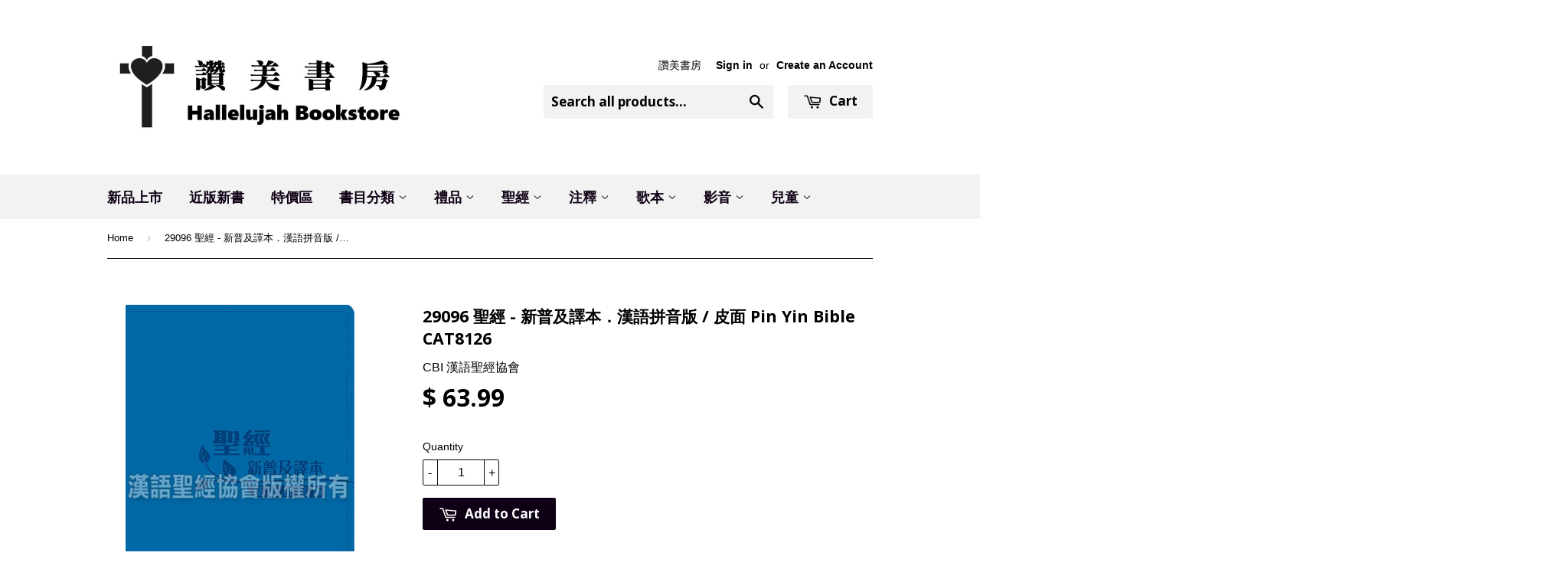

--- FILE ---
content_type: text/html; charset=utf-8
request_url: https://ccbookstore.com/products/29096-pin-yin-bible-cat8126
body_size: 18978
content:
<!doctype html>
<!--[if lt IE 7]><html class="no-js lt-ie9 lt-ie8 lt-ie7" lang="en"> <![endif]-->
<!--[if IE 7]><html class="no-js lt-ie9 lt-ie8" lang="en"> <![endif]-->
<!--[if IE 8]><html class="no-js lt-ie9" lang="en"> <![endif]-->
<!--[if IE 9 ]><html class="ie9 no-js"> <![endif]-->
<!--[if (gt IE 9)|!(IE)]><!--> <html class="no-touch no-js"> <!--<![endif]-->
<head>

  <!-- Basic page needs ================================================== -->
  <meta charset="utf-8">
  <meta http-equiv="X-UA-Compatible" content="IE=edge,chrome=1">

  
  <link rel="shortcut icon" href="//ccbookstore.com/cdn/shop/t/6/assets/favicon.png?v=38584816251632367901470004928" type="image/png" />
  

  <!-- Title and description ================================================== -->
  <title>
  29096 聖經 - 新普及譯本．漢語拼音版 / 皮面 Pin Yin Bible CAT8126 &ndash; Hallelujah Bookstore
  </title>

  
  <meta name="description" content="出版社: 漢 語 聖 經 協 會  出版時間:2015 Size: 15.5 x 25.0 x 6.5 cm &quot;易讀易明神的話，識講識拼普通話&quot; 一本聖經同時滿足現代信徒的兩個需求：更易明白神的話、更能掌握普通話。 嶄新特色： 經文明快流暢，生動活潑 詞語劃分細緻，清晰易讀 拼音注寫精準，朗朗上口 隨書附有：《普通話漢語拼音課程》及自學普通話光碟     ISBN:  9789888286126    ">
  

  <!-- Product meta ================================================== -->
  
  <meta property="og:type" content="product">
  <meta property="og:title" content="29096   聖經 - 新普及譯本．漢語拼音版 / 皮面 Pin Yin Bible   CAT8126">
  <meta property="og:url" content="https://ccbookstore.com/products/29096-pin-yin-bible-cat8126">
  
  <meta property="og:image" content="http://ccbookstore.com/cdn/shop/products/1_5a0780a0-1e4c-4f04-a3e4-52f6a66d9e37_grande.jpg?v=1453261180">
  <meta property="og:image:secure_url" content="https://ccbookstore.com/cdn/shop/products/1_5a0780a0-1e4c-4f04-a3e4-52f6a66d9e37_grande.jpg?v=1453261180">
  
  <meta property="og:image" content="http://ccbookstore.com/cdn/shop/products/1-1_b9c08e91-29c3-41a5-96bd-596dbcb691ea_grande.jpg?v=1453261182">
  <meta property="og:image:secure_url" content="https://ccbookstore.com/cdn/shop/products/1-1_b9c08e91-29c3-41a5-96bd-596dbcb691ea_grande.jpg?v=1453261182">
  
  <meta property="og:price:amount" content="63.99">
  <meta property="og:price:currency" content="USD">


  <meta property="og:description" content="出版社: 漢 語 聖 經 協 會  出版時間:2015 Size: 15.5 x 25.0 x 6.5 cm &quot;易讀易明神的話，識講識拼普通話&quot; 一本聖經同時滿足現代信徒的兩個需求：更易明白神的話、更能掌握普通話。 嶄新特色： 經文明快流暢，生動活潑 詞語劃分細緻，清晰易讀 拼音注寫精準，朗朗上口 隨書附有：《普通話漢語拼音課程》及自學普通話光碟     ISBN:  9789888286126    ">

  <meta property="og:site_name" content="Hallelujah Bookstore">

  


<meta name="twitter:card" content="summary">



  <meta name="twitter:card" content="product">
  <meta name="twitter:title" content="29096   聖經 - 新普及譯本．漢語拼音版 / 皮面 Pin Yin Bible   CAT8126">
  <meta name="twitter:description" content="出版社: 漢 語 聖 經 協 會 
出版時間:2015
Size: 15.5 x 25.0 x 6.5 cm
&quot;易讀易明神的話，識講識拼普通話&quot;
一本聖經同時滿足現代信徒的兩個需求：更易明白神的話、更能掌握普通話。 嶄新特色：

經文明快流暢，生動活潑
詞語劃分細緻，清晰易讀
拼音注寫精準，朗朗上口

隨書附有：《普通話漢語拼音課程》及自學普通話光碟
 

 
ISBN:  9789888286126
 
 ">
  <meta name="twitter:image" content="https://ccbookstore.com/cdn/shop/products/1_5a0780a0-1e4c-4f04-a3e4-52f6a66d9e37_medium.jpg?v=1453261180">
  <meta name="twitter:image:width" content="240">
  <meta name="twitter:image:height" content="240">



  <!-- Helpers ================================================== -->
  <link rel="canonical" href="https://ccbookstore.com/products/29096-pin-yin-bible-cat8126">
  <meta name="viewport" content="width=device-width,initial-scale=1">

  
  <!-- Ajaxify Cart Plugin ================================================== -->
  <link href="//ccbookstore.com/cdn/shop/t/6/assets/ajaxify.scss.css?v=116500884270569156121647627966" rel="stylesheet" type="text/css" media="all" />
  

  <!-- CSS ================================================== -->
  <link href="//ccbookstore.com/cdn/shop/t/6/assets/timber.scss.css?v=87944977827447595751757015880" rel="stylesheet" type="text/css" media="all" />
  

  
    
    
    <link href="//fonts.googleapis.com/css?family=Open+Sans:700" rel="stylesheet" type="text/css" media="all" />
  


  



  <!-- Header hook for plugins ================================================== -->
  <script>window.performance && window.performance.mark && window.performance.mark('shopify.content_for_header.start');</script><meta id="shopify-digital-wallet" name="shopify-digital-wallet" content="/9943438/digital_wallets/dialog">
<meta name="shopify-checkout-api-token" content="8a537db82b53ae456117e5f044c2110f">
<link rel="alternate" type="application/json+oembed" href="https://ccbookstore.com/products/29096-pin-yin-bible-cat8126.oembed">
<script async="async" src="/checkouts/internal/preloads.js?locale=en-US"></script>
<link rel="preconnect" href="https://shop.app" crossorigin="anonymous">
<script async="async" src="https://shop.app/checkouts/internal/preloads.js?locale=en-US&shop_id=9943438" crossorigin="anonymous"></script>
<script id="apple-pay-shop-capabilities" type="application/json">{"shopId":9943438,"countryCode":"US","currencyCode":"USD","merchantCapabilities":["supports3DS"],"merchantId":"gid:\/\/shopify\/Shop\/9943438","merchantName":"Hallelujah Bookstore","requiredBillingContactFields":["postalAddress","email","phone"],"requiredShippingContactFields":["postalAddress","email","phone"],"shippingType":"shipping","supportedNetworks":["visa","masterCard","amex","discover","elo","jcb"],"total":{"type":"pending","label":"Hallelujah Bookstore","amount":"1.00"},"shopifyPaymentsEnabled":true,"supportsSubscriptions":true}</script>
<script id="shopify-features" type="application/json">{"accessToken":"8a537db82b53ae456117e5f044c2110f","betas":["rich-media-storefront-analytics"],"domain":"ccbookstore.com","predictiveSearch":true,"shopId":9943438,"locale":"en"}</script>
<script>var Shopify = Shopify || {};
Shopify.shop = "alleluia-bookstore.myshopify.com";
Shopify.locale = "en";
Shopify.currency = {"active":"USD","rate":"1.0"};
Shopify.country = "US";
Shopify.theme = {"name":"Supply","id":45388356,"schema_name":null,"schema_version":null,"theme_store_id":679,"role":"main"};
Shopify.theme.handle = "null";
Shopify.theme.style = {"id":null,"handle":null};
Shopify.cdnHost = "ccbookstore.com/cdn";
Shopify.routes = Shopify.routes || {};
Shopify.routes.root = "/";</script>
<script type="module">!function(o){(o.Shopify=o.Shopify||{}).modules=!0}(window);</script>
<script>!function(o){function n(){var o=[];function n(){o.push(Array.prototype.slice.apply(arguments))}return n.q=o,n}var t=o.Shopify=o.Shopify||{};t.loadFeatures=n(),t.autoloadFeatures=n()}(window);</script>
<script>
  window.ShopifyPay = window.ShopifyPay || {};
  window.ShopifyPay.apiHost = "shop.app\/pay";
  window.ShopifyPay.redirectState = null;
</script>
<script id="shop-js-analytics" type="application/json">{"pageType":"product"}</script>
<script defer="defer" async type="module" src="//ccbookstore.com/cdn/shopifycloud/shop-js/modules/v2/client.init-shop-cart-sync_BT-GjEfc.en.esm.js"></script>
<script defer="defer" async type="module" src="//ccbookstore.com/cdn/shopifycloud/shop-js/modules/v2/chunk.common_D58fp_Oc.esm.js"></script>
<script defer="defer" async type="module" src="//ccbookstore.com/cdn/shopifycloud/shop-js/modules/v2/chunk.modal_xMitdFEc.esm.js"></script>
<script type="module">
  await import("//ccbookstore.com/cdn/shopifycloud/shop-js/modules/v2/client.init-shop-cart-sync_BT-GjEfc.en.esm.js");
await import("//ccbookstore.com/cdn/shopifycloud/shop-js/modules/v2/chunk.common_D58fp_Oc.esm.js");
await import("//ccbookstore.com/cdn/shopifycloud/shop-js/modules/v2/chunk.modal_xMitdFEc.esm.js");

  window.Shopify.SignInWithShop?.initShopCartSync?.({"fedCMEnabled":true,"windoidEnabled":true});

</script>
<script>
  window.Shopify = window.Shopify || {};
  if (!window.Shopify.featureAssets) window.Shopify.featureAssets = {};
  window.Shopify.featureAssets['shop-js'] = {"shop-cart-sync":["modules/v2/client.shop-cart-sync_DZOKe7Ll.en.esm.js","modules/v2/chunk.common_D58fp_Oc.esm.js","modules/v2/chunk.modal_xMitdFEc.esm.js"],"init-fed-cm":["modules/v2/client.init-fed-cm_B6oLuCjv.en.esm.js","modules/v2/chunk.common_D58fp_Oc.esm.js","modules/v2/chunk.modal_xMitdFEc.esm.js"],"shop-cash-offers":["modules/v2/client.shop-cash-offers_D2sdYoxE.en.esm.js","modules/v2/chunk.common_D58fp_Oc.esm.js","modules/v2/chunk.modal_xMitdFEc.esm.js"],"shop-login-button":["modules/v2/client.shop-login-button_QeVjl5Y3.en.esm.js","modules/v2/chunk.common_D58fp_Oc.esm.js","modules/v2/chunk.modal_xMitdFEc.esm.js"],"pay-button":["modules/v2/client.pay-button_DXTOsIq6.en.esm.js","modules/v2/chunk.common_D58fp_Oc.esm.js","modules/v2/chunk.modal_xMitdFEc.esm.js"],"shop-button":["modules/v2/client.shop-button_DQZHx9pm.en.esm.js","modules/v2/chunk.common_D58fp_Oc.esm.js","modules/v2/chunk.modal_xMitdFEc.esm.js"],"avatar":["modules/v2/client.avatar_BTnouDA3.en.esm.js"],"init-windoid":["modules/v2/client.init-windoid_CR1B-cfM.en.esm.js","modules/v2/chunk.common_D58fp_Oc.esm.js","modules/v2/chunk.modal_xMitdFEc.esm.js"],"init-shop-for-new-customer-accounts":["modules/v2/client.init-shop-for-new-customer-accounts_C_vY_xzh.en.esm.js","modules/v2/client.shop-login-button_QeVjl5Y3.en.esm.js","modules/v2/chunk.common_D58fp_Oc.esm.js","modules/v2/chunk.modal_xMitdFEc.esm.js"],"init-shop-email-lookup-coordinator":["modules/v2/client.init-shop-email-lookup-coordinator_BI7n9ZSv.en.esm.js","modules/v2/chunk.common_D58fp_Oc.esm.js","modules/v2/chunk.modal_xMitdFEc.esm.js"],"init-shop-cart-sync":["modules/v2/client.init-shop-cart-sync_BT-GjEfc.en.esm.js","modules/v2/chunk.common_D58fp_Oc.esm.js","modules/v2/chunk.modal_xMitdFEc.esm.js"],"shop-toast-manager":["modules/v2/client.shop-toast-manager_DiYdP3xc.en.esm.js","modules/v2/chunk.common_D58fp_Oc.esm.js","modules/v2/chunk.modal_xMitdFEc.esm.js"],"init-customer-accounts":["modules/v2/client.init-customer-accounts_D9ZNqS-Q.en.esm.js","modules/v2/client.shop-login-button_QeVjl5Y3.en.esm.js","modules/v2/chunk.common_D58fp_Oc.esm.js","modules/v2/chunk.modal_xMitdFEc.esm.js"],"init-customer-accounts-sign-up":["modules/v2/client.init-customer-accounts-sign-up_iGw4briv.en.esm.js","modules/v2/client.shop-login-button_QeVjl5Y3.en.esm.js","modules/v2/chunk.common_D58fp_Oc.esm.js","modules/v2/chunk.modal_xMitdFEc.esm.js"],"shop-follow-button":["modules/v2/client.shop-follow-button_CqMgW2wH.en.esm.js","modules/v2/chunk.common_D58fp_Oc.esm.js","modules/v2/chunk.modal_xMitdFEc.esm.js"],"checkout-modal":["modules/v2/client.checkout-modal_xHeaAweL.en.esm.js","modules/v2/chunk.common_D58fp_Oc.esm.js","modules/v2/chunk.modal_xMitdFEc.esm.js"],"shop-login":["modules/v2/client.shop-login_D91U-Q7h.en.esm.js","modules/v2/chunk.common_D58fp_Oc.esm.js","modules/v2/chunk.modal_xMitdFEc.esm.js"],"lead-capture":["modules/v2/client.lead-capture_BJmE1dJe.en.esm.js","modules/v2/chunk.common_D58fp_Oc.esm.js","modules/v2/chunk.modal_xMitdFEc.esm.js"],"payment-terms":["modules/v2/client.payment-terms_Ci9AEqFq.en.esm.js","modules/v2/chunk.common_D58fp_Oc.esm.js","modules/v2/chunk.modal_xMitdFEc.esm.js"]};
</script>
<script id="__st">var __st={"a":9943438,"offset":-28800,"reqid":"0479ac64-69a8-4ab1-a327-ae587681c395-1769137906","pageurl":"ccbookstore.com\/products\/29096-pin-yin-bible-cat8126","u":"259d76deed1f","p":"product","rtyp":"product","rid":4218882820};</script>
<script>window.ShopifyPaypalV4VisibilityTracking = true;</script>
<script id="captcha-bootstrap">!function(){'use strict';const t='contact',e='account',n='new_comment',o=[[t,t],['blogs',n],['comments',n],[t,'customer']],c=[[e,'customer_login'],[e,'guest_login'],[e,'recover_customer_password'],[e,'create_customer']],r=t=>t.map((([t,e])=>`form[action*='/${t}']:not([data-nocaptcha='true']) input[name='form_type'][value='${e}']`)).join(','),a=t=>()=>t?[...document.querySelectorAll(t)].map((t=>t.form)):[];function s(){const t=[...o],e=r(t);return a(e)}const i='password',u='form_key',d=['recaptcha-v3-token','g-recaptcha-response','h-captcha-response',i],f=()=>{try{return window.sessionStorage}catch{return}},m='__shopify_v',_=t=>t.elements[u];function p(t,e,n=!1){try{const o=window.sessionStorage,c=JSON.parse(o.getItem(e)),{data:r}=function(t){const{data:e,action:n}=t;return t[m]||n?{data:e,action:n}:{data:t,action:n}}(c);for(const[e,n]of Object.entries(r))t.elements[e]&&(t.elements[e].value=n);n&&o.removeItem(e)}catch(o){console.error('form repopulation failed',{error:o})}}const l='form_type',E='cptcha';function T(t){t.dataset[E]=!0}const w=window,h=w.document,L='Shopify',v='ce_forms',y='captcha';let A=!1;((t,e)=>{const n=(g='f06e6c50-85a8-45c8-87d0-21a2b65856fe',I='https://cdn.shopify.com/shopifycloud/storefront-forms-hcaptcha/ce_storefront_forms_captcha_hcaptcha.v1.5.2.iife.js',D={infoText:'Protected by hCaptcha',privacyText:'Privacy',termsText:'Terms'},(t,e,n)=>{const o=w[L][v],c=o.bindForm;if(c)return c(t,g,e,D).then(n);var r;o.q.push([[t,g,e,D],n]),r=I,A||(h.body.append(Object.assign(h.createElement('script'),{id:'captcha-provider',async:!0,src:r})),A=!0)});var g,I,D;w[L]=w[L]||{},w[L][v]=w[L][v]||{},w[L][v].q=[],w[L][y]=w[L][y]||{},w[L][y].protect=function(t,e){n(t,void 0,e),T(t)},Object.freeze(w[L][y]),function(t,e,n,w,h,L){const[v,y,A,g]=function(t,e,n){const i=e?o:[],u=t?c:[],d=[...i,...u],f=r(d),m=r(i),_=r(d.filter((([t,e])=>n.includes(e))));return[a(f),a(m),a(_),s()]}(w,h,L),I=t=>{const e=t.target;return e instanceof HTMLFormElement?e:e&&e.form},D=t=>v().includes(t);t.addEventListener('submit',(t=>{const e=I(t);if(!e)return;const n=D(e)&&!e.dataset.hcaptchaBound&&!e.dataset.recaptchaBound,o=_(e),c=g().includes(e)&&(!o||!o.value);(n||c)&&t.preventDefault(),c&&!n&&(function(t){try{if(!f())return;!function(t){const e=f();if(!e)return;const n=_(t);if(!n)return;const o=n.value;o&&e.removeItem(o)}(t);const e=Array.from(Array(32),(()=>Math.random().toString(36)[2])).join('');!function(t,e){_(t)||t.append(Object.assign(document.createElement('input'),{type:'hidden',name:u})),t.elements[u].value=e}(t,e),function(t,e){const n=f();if(!n)return;const o=[...t.querySelectorAll(`input[type='${i}']`)].map((({name:t})=>t)),c=[...d,...o],r={};for(const[a,s]of new FormData(t).entries())c.includes(a)||(r[a]=s);n.setItem(e,JSON.stringify({[m]:1,action:t.action,data:r}))}(t,e)}catch(e){console.error('failed to persist form',e)}}(e),e.submit())}));const S=(t,e)=>{t&&!t.dataset[E]&&(n(t,e.some((e=>e===t))),T(t))};for(const o of['focusin','change'])t.addEventListener(o,(t=>{const e=I(t);D(e)&&S(e,y())}));const B=e.get('form_key'),M=e.get(l),P=B&&M;t.addEventListener('DOMContentLoaded',(()=>{const t=y();if(P)for(const e of t)e.elements[l].value===M&&p(e,B);[...new Set([...A(),...v().filter((t=>'true'===t.dataset.shopifyCaptcha))])].forEach((e=>S(e,t)))}))}(h,new URLSearchParams(w.location.search),n,t,e,['guest_login'])})(!0,!0)}();</script>
<script integrity="sha256-4kQ18oKyAcykRKYeNunJcIwy7WH5gtpwJnB7kiuLZ1E=" data-source-attribution="shopify.loadfeatures" defer="defer" src="//ccbookstore.com/cdn/shopifycloud/storefront/assets/storefront/load_feature-a0a9edcb.js" crossorigin="anonymous"></script>
<script crossorigin="anonymous" defer="defer" src="//ccbookstore.com/cdn/shopifycloud/storefront/assets/shopify_pay/storefront-65b4c6d7.js?v=20250812"></script>
<script data-source-attribution="shopify.dynamic_checkout.dynamic.init">var Shopify=Shopify||{};Shopify.PaymentButton=Shopify.PaymentButton||{isStorefrontPortableWallets:!0,init:function(){window.Shopify.PaymentButton.init=function(){};var t=document.createElement("script");t.src="https://ccbookstore.com/cdn/shopifycloud/portable-wallets/latest/portable-wallets.en.js",t.type="module",document.head.appendChild(t)}};
</script>
<script data-source-attribution="shopify.dynamic_checkout.buyer_consent">
  function portableWalletsHideBuyerConsent(e){var t=document.getElementById("shopify-buyer-consent"),n=document.getElementById("shopify-subscription-policy-button");t&&n&&(t.classList.add("hidden"),t.setAttribute("aria-hidden","true"),n.removeEventListener("click",e))}function portableWalletsShowBuyerConsent(e){var t=document.getElementById("shopify-buyer-consent"),n=document.getElementById("shopify-subscription-policy-button");t&&n&&(t.classList.remove("hidden"),t.removeAttribute("aria-hidden"),n.addEventListener("click",e))}window.Shopify?.PaymentButton&&(window.Shopify.PaymentButton.hideBuyerConsent=portableWalletsHideBuyerConsent,window.Shopify.PaymentButton.showBuyerConsent=portableWalletsShowBuyerConsent);
</script>
<script data-source-attribution="shopify.dynamic_checkout.cart.bootstrap">document.addEventListener("DOMContentLoaded",(function(){function t(){return document.querySelector("shopify-accelerated-checkout-cart, shopify-accelerated-checkout")}if(t())Shopify.PaymentButton.init();else{new MutationObserver((function(e,n){t()&&(Shopify.PaymentButton.init(),n.disconnect())})).observe(document.body,{childList:!0,subtree:!0})}}));
</script>
<link id="shopify-accelerated-checkout-styles" rel="stylesheet" media="screen" href="https://ccbookstore.com/cdn/shopifycloud/portable-wallets/latest/accelerated-checkout-backwards-compat.css" crossorigin="anonymous">
<style id="shopify-accelerated-checkout-cart">
        #shopify-buyer-consent {
  margin-top: 1em;
  display: inline-block;
  width: 100%;
}

#shopify-buyer-consent.hidden {
  display: none;
}

#shopify-subscription-policy-button {
  background: none;
  border: none;
  padding: 0;
  text-decoration: underline;
  font-size: inherit;
  cursor: pointer;
}

#shopify-subscription-policy-button::before {
  box-shadow: none;
}

      </style>

<script>window.performance && window.performance.mark && window.performance.mark('shopify.content_for_header.end');</script>

  

<!--[if lt IE 9]>
<script src="//cdnjs.cloudflare.com/ajax/libs/html5shiv/3.7.2/html5shiv.min.js" type="text/javascript"></script>
<script src="//ccbookstore.com/cdn/shop/t/6/assets/respond.min.js?v=52248677837542619231443553852" type="text/javascript"></script>
<link href="//ccbookstore.com/cdn/shop/t/6/assets/respond-proxy.html" id="respond-proxy" rel="respond-proxy" />
<link href="//ccbookstore.com/search?q=7dbfa9c16114e07e067d1816f951d03d" id="respond-redirect" rel="respond-redirect" />
<script src="//ccbookstore.com/search?q=7dbfa9c16114e07e067d1816f951d03d" type="text/javascript"></script>
<![endif]-->
<!--[if (lte IE 9) ]><script src="//ccbookstore.com/cdn/shop/t/6/assets/match-media.min.js?v=159635276924582161481443553852" type="text/javascript"></script><![endif]-->


  
  

  <script src="//ajax.googleapis.com/ajax/libs/jquery/1.11.0/jquery.min.js" type="text/javascript"></script>
  <script src="//ccbookstore.com/cdn/shop/t/6/assets/modernizr.min.js?v=26620055551102246001443553852" type="text/javascript"></script>

<link href="https://monorail-edge.shopifysvc.com" rel="dns-prefetch">
<script>(function(){if ("sendBeacon" in navigator && "performance" in window) {try {var session_token_from_headers = performance.getEntriesByType('navigation')[0].serverTiming.find(x => x.name == '_s').description;} catch {var session_token_from_headers = undefined;}var session_cookie_matches = document.cookie.match(/_shopify_s=([^;]*)/);var session_token_from_cookie = session_cookie_matches && session_cookie_matches.length === 2 ? session_cookie_matches[1] : "";var session_token = session_token_from_headers || session_token_from_cookie || "";function handle_abandonment_event(e) {var entries = performance.getEntries().filter(function(entry) {return /monorail-edge.shopifysvc.com/.test(entry.name);});if (!window.abandonment_tracked && entries.length === 0) {window.abandonment_tracked = true;var currentMs = Date.now();var navigation_start = performance.timing.navigationStart;var payload = {shop_id: 9943438,url: window.location.href,navigation_start,duration: currentMs - navigation_start,session_token,page_type: "product"};window.navigator.sendBeacon("https://monorail-edge.shopifysvc.com/v1/produce", JSON.stringify({schema_id: "online_store_buyer_site_abandonment/1.1",payload: payload,metadata: {event_created_at_ms: currentMs,event_sent_at_ms: currentMs}}));}}window.addEventListener('pagehide', handle_abandonment_event);}}());</script>
<script id="web-pixels-manager-setup">(function e(e,d,r,n,o){if(void 0===o&&(o={}),!Boolean(null===(a=null===(i=window.Shopify)||void 0===i?void 0:i.analytics)||void 0===a?void 0:a.replayQueue)){var i,a;window.Shopify=window.Shopify||{};var t=window.Shopify;t.analytics=t.analytics||{};var s=t.analytics;s.replayQueue=[],s.publish=function(e,d,r){return s.replayQueue.push([e,d,r]),!0};try{self.performance.mark("wpm:start")}catch(e){}var l=function(){var e={modern:/Edge?\/(1{2}[4-9]|1[2-9]\d|[2-9]\d{2}|\d{4,})\.\d+(\.\d+|)|Firefox\/(1{2}[4-9]|1[2-9]\d|[2-9]\d{2}|\d{4,})\.\d+(\.\d+|)|Chrom(ium|e)\/(9{2}|\d{3,})\.\d+(\.\d+|)|(Maci|X1{2}).+ Version\/(15\.\d+|(1[6-9]|[2-9]\d|\d{3,})\.\d+)([,.]\d+|)( \(\w+\)|)( Mobile\/\w+|) Safari\/|Chrome.+OPR\/(9{2}|\d{3,})\.\d+\.\d+|(CPU[ +]OS|iPhone[ +]OS|CPU[ +]iPhone|CPU IPhone OS|CPU iPad OS)[ +]+(15[._]\d+|(1[6-9]|[2-9]\d|\d{3,})[._]\d+)([._]\d+|)|Android:?[ /-](13[3-9]|1[4-9]\d|[2-9]\d{2}|\d{4,})(\.\d+|)(\.\d+|)|Android.+Firefox\/(13[5-9]|1[4-9]\d|[2-9]\d{2}|\d{4,})\.\d+(\.\d+|)|Android.+Chrom(ium|e)\/(13[3-9]|1[4-9]\d|[2-9]\d{2}|\d{4,})\.\d+(\.\d+|)|SamsungBrowser\/([2-9]\d|\d{3,})\.\d+/,legacy:/Edge?\/(1[6-9]|[2-9]\d|\d{3,})\.\d+(\.\d+|)|Firefox\/(5[4-9]|[6-9]\d|\d{3,})\.\d+(\.\d+|)|Chrom(ium|e)\/(5[1-9]|[6-9]\d|\d{3,})\.\d+(\.\d+|)([\d.]+$|.*Safari\/(?![\d.]+ Edge\/[\d.]+$))|(Maci|X1{2}).+ Version\/(10\.\d+|(1[1-9]|[2-9]\d|\d{3,})\.\d+)([,.]\d+|)( \(\w+\)|)( Mobile\/\w+|) Safari\/|Chrome.+OPR\/(3[89]|[4-9]\d|\d{3,})\.\d+\.\d+|(CPU[ +]OS|iPhone[ +]OS|CPU[ +]iPhone|CPU IPhone OS|CPU iPad OS)[ +]+(10[._]\d+|(1[1-9]|[2-9]\d|\d{3,})[._]\d+)([._]\d+|)|Android:?[ /-](13[3-9]|1[4-9]\d|[2-9]\d{2}|\d{4,})(\.\d+|)(\.\d+|)|Mobile Safari.+OPR\/([89]\d|\d{3,})\.\d+\.\d+|Android.+Firefox\/(13[5-9]|1[4-9]\d|[2-9]\d{2}|\d{4,})\.\d+(\.\d+|)|Android.+Chrom(ium|e)\/(13[3-9]|1[4-9]\d|[2-9]\d{2}|\d{4,})\.\d+(\.\d+|)|Android.+(UC? ?Browser|UCWEB|U3)[ /]?(15\.([5-9]|\d{2,})|(1[6-9]|[2-9]\d|\d{3,})\.\d+)\.\d+|SamsungBrowser\/(5\.\d+|([6-9]|\d{2,})\.\d+)|Android.+MQ{2}Browser\/(14(\.(9|\d{2,})|)|(1[5-9]|[2-9]\d|\d{3,})(\.\d+|))(\.\d+|)|K[Aa][Ii]OS\/(3\.\d+|([4-9]|\d{2,})\.\d+)(\.\d+|)/},d=e.modern,r=e.legacy,n=navigator.userAgent;return n.match(d)?"modern":n.match(r)?"legacy":"unknown"}(),u="modern"===l?"modern":"legacy",c=(null!=n?n:{modern:"",legacy:""})[u],f=function(e){return[e.baseUrl,"/wpm","/b",e.hashVersion,"modern"===e.buildTarget?"m":"l",".js"].join("")}({baseUrl:d,hashVersion:r,buildTarget:u}),m=function(e){var d=e.version,r=e.bundleTarget,n=e.surface,o=e.pageUrl,i=e.monorailEndpoint;return{emit:function(e){var a=e.status,t=e.errorMsg,s=(new Date).getTime(),l=JSON.stringify({metadata:{event_sent_at_ms:s},events:[{schema_id:"web_pixels_manager_load/3.1",payload:{version:d,bundle_target:r,page_url:o,status:a,surface:n,error_msg:t},metadata:{event_created_at_ms:s}}]});if(!i)return console&&console.warn&&console.warn("[Web Pixels Manager] No Monorail endpoint provided, skipping logging."),!1;try{return self.navigator.sendBeacon.bind(self.navigator)(i,l)}catch(e){}var u=new XMLHttpRequest;try{return u.open("POST",i,!0),u.setRequestHeader("Content-Type","text/plain"),u.send(l),!0}catch(e){return console&&console.warn&&console.warn("[Web Pixels Manager] Got an unhandled error while logging to Monorail."),!1}}}}({version:r,bundleTarget:l,surface:e.surface,pageUrl:self.location.href,monorailEndpoint:e.monorailEndpoint});try{o.browserTarget=l,function(e){var d=e.src,r=e.async,n=void 0===r||r,o=e.onload,i=e.onerror,a=e.sri,t=e.scriptDataAttributes,s=void 0===t?{}:t,l=document.createElement("script"),u=document.querySelector("head"),c=document.querySelector("body");if(l.async=n,l.src=d,a&&(l.integrity=a,l.crossOrigin="anonymous"),s)for(var f in s)if(Object.prototype.hasOwnProperty.call(s,f))try{l.dataset[f]=s[f]}catch(e){}if(o&&l.addEventListener("load",o),i&&l.addEventListener("error",i),u)u.appendChild(l);else{if(!c)throw new Error("Did not find a head or body element to append the script");c.appendChild(l)}}({src:f,async:!0,onload:function(){if(!function(){var e,d;return Boolean(null===(d=null===(e=window.Shopify)||void 0===e?void 0:e.analytics)||void 0===d?void 0:d.initialized)}()){var d=window.webPixelsManager.init(e)||void 0;if(d){var r=window.Shopify.analytics;r.replayQueue.forEach((function(e){var r=e[0],n=e[1],o=e[2];d.publishCustomEvent(r,n,o)})),r.replayQueue=[],r.publish=d.publishCustomEvent,r.visitor=d.visitor,r.initialized=!0}}},onerror:function(){return m.emit({status:"failed",errorMsg:"".concat(f," has failed to load")})},sri:function(e){var d=/^sha384-[A-Za-z0-9+/=]+$/;return"string"==typeof e&&d.test(e)}(c)?c:"",scriptDataAttributes:o}),m.emit({status:"loading"})}catch(e){m.emit({status:"failed",errorMsg:(null==e?void 0:e.message)||"Unknown error"})}}})({shopId: 9943438,storefrontBaseUrl: "https://ccbookstore.com",extensionsBaseUrl: "https://extensions.shopifycdn.com/cdn/shopifycloud/web-pixels-manager",monorailEndpoint: "https://monorail-edge.shopifysvc.com/unstable/produce_batch",surface: "storefront-renderer",enabledBetaFlags: ["2dca8a86"],webPixelsConfigList: [{"id":"shopify-app-pixel","configuration":"{}","eventPayloadVersion":"v1","runtimeContext":"STRICT","scriptVersion":"0450","apiClientId":"shopify-pixel","type":"APP","privacyPurposes":["ANALYTICS","MARKETING"]},{"id":"shopify-custom-pixel","eventPayloadVersion":"v1","runtimeContext":"LAX","scriptVersion":"0450","apiClientId":"shopify-pixel","type":"CUSTOM","privacyPurposes":["ANALYTICS","MARKETING"]}],isMerchantRequest: false,initData: {"shop":{"name":"Hallelujah Bookstore","paymentSettings":{"currencyCode":"USD"},"myshopifyDomain":"alleluia-bookstore.myshopify.com","countryCode":"US","storefrontUrl":"https:\/\/ccbookstore.com"},"customer":null,"cart":null,"checkout":null,"productVariants":[{"price":{"amount":63.99,"currencyCode":"USD"},"product":{"title":"29096   聖經 - 新普及譯本．漢語拼音版 \/ 皮面 Pin Yin Bible   CAT8126","vendor":"CBI 漢語聖經協會","id":"4218882820","untranslatedTitle":"29096   聖經 - 新普及譯本．漢語拼音版 \/ 皮面 Pin Yin Bible   CAT8126","url":"\/products\/29096-pin-yin-bible-cat8126","type":"Bible"},"id":"13722320004","image":{"src":"\/\/ccbookstore.com\/cdn\/shop\/products\/1_5a0780a0-1e4c-4f04-a3e4-52f6a66d9e37.jpg?v=1453261180"},"sku":"","title":"Default Title","untranslatedTitle":"Default Title"}],"purchasingCompany":null},},"https://ccbookstore.com/cdn","fcfee988w5aeb613cpc8e4bc33m6693e112",{"modern":"","legacy":""},{"shopId":"9943438","storefrontBaseUrl":"https:\/\/ccbookstore.com","extensionBaseUrl":"https:\/\/extensions.shopifycdn.com\/cdn\/shopifycloud\/web-pixels-manager","surface":"storefront-renderer","enabledBetaFlags":"[\"2dca8a86\"]","isMerchantRequest":"false","hashVersion":"fcfee988w5aeb613cpc8e4bc33m6693e112","publish":"custom","events":"[[\"page_viewed\",{}],[\"product_viewed\",{\"productVariant\":{\"price\":{\"amount\":63.99,\"currencyCode\":\"USD\"},\"product\":{\"title\":\"29096   聖經 - 新普及譯本．漢語拼音版 \/ 皮面 Pin Yin Bible   CAT8126\",\"vendor\":\"CBI 漢語聖經協會\",\"id\":\"4218882820\",\"untranslatedTitle\":\"29096   聖經 - 新普及譯本．漢語拼音版 \/ 皮面 Pin Yin Bible   CAT8126\",\"url\":\"\/products\/29096-pin-yin-bible-cat8126\",\"type\":\"Bible\"},\"id\":\"13722320004\",\"image\":{\"src\":\"\/\/ccbookstore.com\/cdn\/shop\/products\/1_5a0780a0-1e4c-4f04-a3e4-52f6a66d9e37.jpg?v=1453261180\"},\"sku\":\"\",\"title\":\"Default Title\",\"untranslatedTitle\":\"Default Title\"}}]]"});</script><script>
  window.ShopifyAnalytics = window.ShopifyAnalytics || {};
  window.ShopifyAnalytics.meta = window.ShopifyAnalytics.meta || {};
  window.ShopifyAnalytics.meta.currency = 'USD';
  var meta = {"product":{"id":4218882820,"gid":"gid:\/\/shopify\/Product\/4218882820","vendor":"CBI 漢語聖經協會","type":"Bible","handle":"29096-pin-yin-bible-cat8126","variants":[{"id":13722320004,"price":6399,"name":"29096   聖經 - 新普及譯本．漢語拼音版 \/ 皮面 Pin Yin Bible   CAT8126","public_title":null,"sku":""}],"remote":false},"page":{"pageType":"product","resourceType":"product","resourceId":4218882820,"requestId":"0479ac64-69a8-4ab1-a327-ae587681c395-1769137906"}};
  for (var attr in meta) {
    window.ShopifyAnalytics.meta[attr] = meta[attr];
  }
</script>
<script class="analytics">
  (function () {
    var customDocumentWrite = function(content) {
      var jquery = null;

      if (window.jQuery) {
        jquery = window.jQuery;
      } else if (window.Checkout && window.Checkout.$) {
        jquery = window.Checkout.$;
      }

      if (jquery) {
        jquery('body').append(content);
      }
    };

    var hasLoggedConversion = function(token) {
      if (token) {
        return document.cookie.indexOf('loggedConversion=' + token) !== -1;
      }
      return false;
    }

    var setCookieIfConversion = function(token) {
      if (token) {
        var twoMonthsFromNow = new Date(Date.now());
        twoMonthsFromNow.setMonth(twoMonthsFromNow.getMonth() + 2);

        document.cookie = 'loggedConversion=' + token + '; expires=' + twoMonthsFromNow;
      }
    }

    var trekkie = window.ShopifyAnalytics.lib = window.trekkie = window.trekkie || [];
    if (trekkie.integrations) {
      return;
    }
    trekkie.methods = [
      'identify',
      'page',
      'ready',
      'track',
      'trackForm',
      'trackLink'
    ];
    trekkie.factory = function(method) {
      return function() {
        var args = Array.prototype.slice.call(arguments);
        args.unshift(method);
        trekkie.push(args);
        return trekkie;
      };
    };
    for (var i = 0; i < trekkie.methods.length; i++) {
      var key = trekkie.methods[i];
      trekkie[key] = trekkie.factory(key);
    }
    trekkie.load = function(config) {
      trekkie.config = config || {};
      trekkie.config.initialDocumentCookie = document.cookie;
      var first = document.getElementsByTagName('script')[0];
      var script = document.createElement('script');
      script.type = 'text/javascript';
      script.onerror = function(e) {
        var scriptFallback = document.createElement('script');
        scriptFallback.type = 'text/javascript';
        scriptFallback.onerror = function(error) {
                var Monorail = {
      produce: function produce(monorailDomain, schemaId, payload) {
        var currentMs = new Date().getTime();
        var event = {
          schema_id: schemaId,
          payload: payload,
          metadata: {
            event_created_at_ms: currentMs,
            event_sent_at_ms: currentMs
          }
        };
        return Monorail.sendRequest("https://" + monorailDomain + "/v1/produce", JSON.stringify(event));
      },
      sendRequest: function sendRequest(endpointUrl, payload) {
        // Try the sendBeacon API
        if (window && window.navigator && typeof window.navigator.sendBeacon === 'function' && typeof window.Blob === 'function' && !Monorail.isIos12()) {
          var blobData = new window.Blob([payload], {
            type: 'text/plain'
          });

          if (window.navigator.sendBeacon(endpointUrl, blobData)) {
            return true;
          } // sendBeacon was not successful

        } // XHR beacon

        var xhr = new XMLHttpRequest();

        try {
          xhr.open('POST', endpointUrl);
          xhr.setRequestHeader('Content-Type', 'text/plain');
          xhr.send(payload);
        } catch (e) {
          console.log(e);
        }

        return false;
      },
      isIos12: function isIos12() {
        return window.navigator.userAgent.lastIndexOf('iPhone; CPU iPhone OS 12_') !== -1 || window.navigator.userAgent.lastIndexOf('iPad; CPU OS 12_') !== -1;
      }
    };
    Monorail.produce('monorail-edge.shopifysvc.com',
      'trekkie_storefront_load_errors/1.1',
      {shop_id: 9943438,
      theme_id: 45388356,
      app_name: "storefront",
      context_url: window.location.href,
      source_url: "//ccbookstore.com/cdn/s/trekkie.storefront.8d95595f799fbf7e1d32231b9a28fd43b70c67d3.min.js"});

        };
        scriptFallback.async = true;
        scriptFallback.src = '//ccbookstore.com/cdn/s/trekkie.storefront.8d95595f799fbf7e1d32231b9a28fd43b70c67d3.min.js';
        first.parentNode.insertBefore(scriptFallback, first);
      };
      script.async = true;
      script.src = '//ccbookstore.com/cdn/s/trekkie.storefront.8d95595f799fbf7e1d32231b9a28fd43b70c67d3.min.js';
      first.parentNode.insertBefore(script, first);
    };
    trekkie.load(
      {"Trekkie":{"appName":"storefront","development":false,"defaultAttributes":{"shopId":9943438,"isMerchantRequest":null,"themeId":45388356,"themeCityHash":"16764978027149506558","contentLanguage":"en","currency":"USD","eventMetadataId":"d9b515d2-afc6-451b-8856-4fae367ed7aa"},"isServerSideCookieWritingEnabled":true,"monorailRegion":"shop_domain","enabledBetaFlags":["65f19447"]},"Session Attribution":{},"S2S":{"facebookCapiEnabled":false,"source":"trekkie-storefront-renderer","apiClientId":580111}}
    );

    var loaded = false;
    trekkie.ready(function() {
      if (loaded) return;
      loaded = true;

      window.ShopifyAnalytics.lib = window.trekkie;

      var originalDocumentWrite = document.write;
      document.write = customDocumentWrite;
      try { window.ShopifyAnalytics.merchantGoogleAnalytics.call(this); } catch(error) {};
      document.write = originalDocumentWrite;

      window.ShopifyAnalytics.lib.page(null,{"pageType":"product","resourceType":"product","resourceId":4218882820,"requestId":"0479ac64-69a8-4ab1-a327-ae587681c395-1769137906","shopifyEmitted":true});

      var match = window.location.pathname.match(/checkouts\/(.+)\/(thank_you|post_purchase)/)
      var token = match? match[1]: undefined;
      if (!hasLoggedConversion(token)) {
        setCookieIfConversion(token);
        window.ShopifyAnalytics.lib.track("Viewed Product",{"currency":"USD","variantId":13722320004,"productId":4218882820,"productGid":"gid:\/\/shopify\/Product\/4218882820","name":"29096   聖經 - 新普及譯本．漢語拼音版 \/ 皮面 Pin Yin Bible   CAT8126","price":"63.99","sku":"","brand":"CBI 漢語聖經協會","variant":null,"category":"Bible","nonInteraction":true,"remote":false},undefined,undefined,{"shopifyEmitted":true});
      window.ShopifyAnalytics.lib.track("monorail:\/\/trekkie_storefront_viewed_product\/1.1",{"currency":"USD","variantId":13722320004,"productId":4218882820,"productGid":"gid:\/\/shopify\/Product\/4218882820","name":"29096   聖經 - 新普及譯本．漢語拼音版 \/ 皮面 Pin Yin Bible   CAT8126","price":"63.99","sku":"","brand":"CBI 漢語聖經協會","variant":null,"category":"Bible","nonInteraction":true,"remote":false,"referer":"https:\/\/ccbookstore.com\/products\/29096-pin-yin-bible-cat8126"});
      }
    });


        var eventsListenerScript = document.createElement('script');
        eventsListenerScript.async = true;
        eventsListenerScript.src = "//ccbookstore.com/cdn/shopifycloud/storefront/assets/shop_events_listener-3da45d37.js";
        document.getElementsByTagName('head')[0].appendChild(eventsListenerScript);

})();</script>
<script
  defer
  src="https://ccbookstore.com/cdn/shopifycloud/perf-kit/shopify-perf-kit-3.0.4.min.js"
  data-application="storefront-renderer"
  data-shop-id="9943438"
  data-render-region="gcp-us-central1"
  data-page-type="product"
  data-theme-instance-id="45388356"
  data-theme-name=""
  data-theme-version=""
  data-monorail-region="shop_domain"
  data-resource-timing-sampling-rate="10"
  data-shs="true"
  data-shs-beacon="true"
  data-shs-export-with-fetch="true"
  data-shs-logs-sample-rate="1"
  data-shs-beacon-endpoint="https://ccbookstore.com/api/collect"
></script>
</head>

<body id="29096-pin-yin-bible-cat8126" class="template-product" >

  <header class="site-header" role="banner">
    <div class="wrapper">

      <div class="grid--full">
        <div class="grid-item large--one-half">
          
            <div class="h1 header-logo" itemscope itemtype="http://schema.org/Organization">
          
            
              <a href="/" itemprop="url">
                <img src="//ccbookstore.com/cdn/shop/t/6/assets/logo.png?v=168826497180844942471716930066" alt="Hallelujah Bookstore" itemprop="logo">
              </a>
            
          
            </div>
          
        </div>

        <div class="grid-item large--one-half text-center large--text-right">
          
            <div class="site-header--text-links">
              
                讚美書房
              

              
                <span class="site-header--meta-links medium-down--hide">
                  
                    <a href="/account/login" id="customer_login_link">Sign in</a>
                    
                    <span class="site-header--spacer">or</span>
                    <a href="/account/register" id="customer_register_link">Create an Account</a>
                    
                  
                </span>
              
            </div>

            <br class="medium-down--hide">
          

          <form action="/search" method="get" class="search-bar" role="search">
  <input type="hidden" name="type" value="product">

  <input type="search" name="q" value="" placeholder="Search all products..." aria-label="Search all products...">
  <button type="submit" class="search-bar--submit icon-fallback-text">
    <span class="icon icon-search" aria-hidden="true"></span>
    <span class="fallback-text">Search</span>
  </button>
</form>


          <a href="/cart" class="header-cart-btn cart-toggle">
            <span class="icon icon-cart"></span>
            Cart <span class="cart-count cart-badge--desktop hidden-count">0</span>
          </a>
        </div>
      </div>

    </div>
  </header>

  <nav class="nav-bar" role="navigation">
    <div class="wrapper">
      <form action="/search" method="get" class="search-bar" role="search">
  <input type="hidden" name="type" value="product">

  <input type="search" name="q" value="" placeholder="Search all products..." aria-label="Search all products...">
  <button type="submit" class="search-bar--submit icon-fallback-text">
    <span class="icon icon-search" aria-hidden="true"></span>
    <span class="fallback-text">Search</span>
  </button>
</form>

      <ul class="site-nav" id="accessibleNav">
  
  <li class="large--hide">
    <a href="/">Home</a>
  </li>
  
  
    
    
      <li >
        <a href="/collections/custom-collection-93">新品上市</a>
      </li>
    
  
    
    
      <li >
        <a href="/collections/custom-collection-94">近版新書</a>
      </li>
    
  
    
    
      <li >
        <a href="/collections/clearance-under-5-00">特價區</a>
      </li>
    
  
    
    
      <li class="site-nav--has-dropdown" aria-haspopup="true">
        <a href="/collections/custom-collection-97">
          書目分類
          <span class="icon-fallback-text">
            <span class="icon icon-arrow-down" aria-hidden="true"></span>
          </span>
        </a>
        <ul class="site-nav--dropdown">
          
            <li ><a href="/collections/custom-collection-1">讀經釋經</a></li>
          
            <li ><a href="/collections/custom-collection-88">聖經叢書</a></li>
          
            <li ><a href="/collections/custom-collection-6">聖經綜覽</a></li>
          
            <li ><a href="/collections/custom-collection-9">福音綜覽 / 初信造就 / 基要真理</a></li>
          
            <li ><a href="/collections/custom-collection-8">生命造就 (信徒生活, 培靈, 事奉)</a></li>
          
            <li ><a href="/collections/custom-collection-30">心理 / 輔導 / 醫治</a></li>
          
            <li ><a href="/collections/custom-collection-10">禱告</a></li>
          
            <li ><a href="/collections/custom-collection-76">禱告手冊 / 禱告文 (小冊)</a></li>
          
            <li ><a href="/collections/custom-collection-84">陪談小冊</a></li>
          
            <li ><a href="/collections/custom-collection-11">靈修</a></li>
          
            <li ><a href="/collections/custom-collection-27">荒漠甘泉</a></li>
          
            <li ><a href="/collections/custom-collection-14">見證傳記</a></li>
          
            <li ><a href="/collections/custom-collection-15">聖經人物 / 耶穌生平 / 基督</a></li>
          
            <li ><a href="/collections/custom-collection-42">戀愛交友</a></li>
          
            <li ><a href="/collections/custom-collection-40">婚姻 / 夫妻</a></li>
          
            <li ><a href="/collections/custom-collection-41">家庭 / 親職教育</a></li>
          
            <li ><a href="/collections/custom-collection-43">婦女</a></li>
          
            <li ><a href="/collections/custom-collection-21">教會 / 教會事工 / 教牧領袖</a></li>
          
            <li ><a href="/collections/custom-collection-16">佈道 / 宣教</a></li>
          
            <li ><a href="/collections/custom-collection-29">教育</a></li>
          
            <li ><a href="/collections/custom-collection-20">團契 / 小組</a></li>
          
            <li ><a href="/collections/custom-collection-38">門徒訓練 / 信徒栽培</a></li>
          
            <li ><a href="/collections/custom-collection-13">查經材料 / 小組材料</a></li>
          
            <li ><a href="/collections/custom-collection-35">成人主曰學</a></li>
          
            <li ><a href="/collections/custom-collection-45">兒童主日學</a></li>
          
            <li ><a href="/collections/custom-collection-39">聖經難題</a></li>
          
            <li ><a href="/collections/custom-collection-22">講道 / 講章</a></li>
          
            <li ><a href="/collections/custom-collection-7">神學 / 教義</a></li>
          
            <li ><a href="/collections/custom-collection-24">倫理 / 社會</a></li>
          
            <li ><a href="/collections/custom-collection-19">末世 / 預言</a></li>
          
            <li ><a href="/collections/custom-collection-18">護教學 / 科學觀</a></li>
          
            <li ><a href="/collections/custom-collection-17">宗教比較</a></li>
          
            <li ><a href="/collections/custom-collection-23">教會歷史 / 中國教會歴史</a></li>
          
            <li ><a href="/collections/custom-collection-36">中國文史</a></li>
          
            <li ><a href="/collections/custom-collection-48">宗教哲學</a></li>
          
            <li ><a href="/collections/custom-collection-37">聖經史地</a></li>
          
            <li ><a href="/collections/custom-collection-44">工具字典</a></li>
          
            <li ><a href="/collections/custom-collection-31">文藝類 / 詩、散文 / 小説 / 故事</a></li>
          
            <li ><a href="/collections/custom-collection-25">音樂叢書</a></li>
          
            <li ><a href="/collections/custom-collection-26">簡體書籍</a></li>
          
            <li ><a href="/collections/custom-collection-33">青少年讀物</a></li>
          
            <li ><a href="/collections/english-books">English Books (英文書)</a></li>
          
            <li ><a href="/collections/custom-collection-12">保健</a></li>
          
            <li ><a href="/collections/custom-collection-28">其他</a></li>
          
            <li ><a href="/collections/custom-collection-68">專題論述</a></li>
          
            <li ><a href="/collections/custom-collection-54">中英對照 (Chinese-English)</a></li>
          
            <li ><a href="/collections/custom-collection-78">台語 / 閩南語 / 羅馬拼音</a></li>
          
            <li ><a href="/collections/breakthrough">突破出版</a></li>
          
        </ul>
      </li>
    
  
    
    
      <li class="site-nav--has-dropdown" aria-haspopup="true">
        <a href="/collections/custom-collection-95">
          禮品
          <span class="icon-fallback-text">
            <span class="icon icon-arrow-down" aria-hidden="true"></span>
          </span>
        </a>
        <ul class="site-nav--dropdown">
          
            <li ><a href="/collections/custom-collection-51">福音單張 (繁體) Tracts (Traditional Chinese)</a></li>
          
            <li ><a href="/collections/custom-collection-52">福音單張 (簡體) Tracts (Simplified Chinese)</a></li>
          
            <li ><a href="/collections/custom-collection-57">福音單張 (繁英對照) Tracts (Bilingual Traditional)</a></li>
          
            <li ><a href="/collections/custom-collection-90">福音小冊 （繁體）</a></li>
          
            <li ><a href="/collections/custom-collection-91">福音小冊 （簡體）</a></li>
          
            <li ><a href="/collections/custom-collection-89">聖地禮品</a></li>
          
            <li ><a href="/collections/custom-collection-87">經文禮品</a></li>
          
            <li ><a href="/collections/custom-collection-79">中英經文禮品 Chinese &amp; English Gifts</a></li>
          
            <li ><a href="/collections/07-red-envelope">紅包 Red Envelope </a></li>
          
            <li ><a href="/collections/verse-cards">經句卡 Verse Cards</a></li>
          
            <li ><a href="/collections/07">聖經標籤 Bible Index Tabs </a></li>
          
            <li ><a href="/collections/custom-collection-53">教會用品 Church Supplies</a></li>
          
            <li ><a href="/collections/wall-hanging">布軸 / 掛飾 Wall Hanging </a></li>
          
            <li ><a href="/collections/cross">十字架 Cross </a></li>
          
            <li ><a href="/collections/mugs">杯子 Mugs </a></li>
          
            <li ><a href="/collections/procelain-plate">經句瓷盤 Porcelain Plate </a></li>
          
            <li ><a href="/collections/verse-rock">經文石鎮 Verse Rock </a></li>
          
            <li ><a href="/collections/custom-collection-56">經文牌 Scripture Plaque</a></li>
          
            <li ><a href="/collections/custom-collection-69">經文銅牌 Scripture Plaque</a></li>
          
            <li ><a href="/collections/custom-collection-55">大經句牌 Large Scripture Plaque</a></li>
          
            <li ><a href="/collections/praying-hands">禱告手 Praying Hands</a></li>
          
            <li ><a href="/collections/cards">卡片 Cards / 貼紙 Sticker</a></li>
          
            <li ><a href="/collections/bible-cover">聖經套 Bible Cover</a></li>
          
            <li ><a href="/collections/journal">筆記本 / 禱告簿 / 簽名簿  Journal , Guestbook</a></li>
          
            <li ><a href="/collections/bookmark">書籤 Bookmark</a></li>
          
            <li ><a href="/collections/magnetic-bookmark">磁鐵書籤 Magnetic Bookmark</a></li>
          
            <li ><a href="/collections/easter">復活節 Easter</a></li>
          
            <li ><a href="/collections/christmas">聖誕節 Christmas</a></li>
          
            <li ><a href="/collections/chinese-new-year">農曆新年 Chinese New Year / New Year</a></li>
          
            <li ><a href="/collections/wedding-anniversary">婚姻 / 週年 Wedding &amp; Anniversary</a></li>
          
        </ul>
      </li>
    
  
    
    
      <li class="site-nav--has-dropdown" aria-haspopup="true">
        <a href="/collections/custom-collection-96">
          聖經
          <span class="icon-fallback-text">
            <span class="icon icon-arrow-down" aria-hidden="true"></span>
          </span>
        </a>
        <ul class="site-nav--dropdown">
          
            <li ><a href="/collections/bible-cover">聖經套 Bible Cover</a></li>
          
            <li ><a href="/collections/07">聖經標籤 / 熒光筆 Bible Index , Highlighter</a></li>
          
            <li ><a href="/collections/bilingual-bibles">中英聖經 (繁) Bilingual Traditional Chinese</a></li>
          
            <li ><a href="/collections/custom-collection">中英聖經 (簡) Bilingual Simplified Chinese</a></li>
          
            <li ><a href="/collections/custom-collection-64">繁體聖經 - 和合本 (直排) Chinese Union (Traditional Chinese)</a></li>
          
            <li ><a href="/collections/custom-collection-74">繁體聖經 - 和合本 (橫排) Chinese Union (Traditional Chinese)</a></li>
          
            <li ><a href="/collections/custom-collection-65">繁體聖經 - 和合本修訂版</a></li>
          
            <li ><a href="/collections/custom-collection-66">繁體聖經 - 新標點和合本</a></li>
          
            <li ><a href="/collections/custom-collection-67">繁體聖經 - 現代中文譯本</a></li>
          
            <li ><a href="/collections/custom-collection-71">聖經 - 新譯本</a></li>
          
            <li ><a href="/collections/custom-collection-73">聖經 - 新普及譯本</a></li>
          
            <li ><a href="/collections/custom-collection-72">聖經 - 新漢語譯本</a></li>
          
            <li ><a href="/collections/custom-collection-86">聖經 - 環球聖經譯本</a></li>
          
            <li ><a href="/collections/custom-collection-80">聖經 - 恢復本</a></li>
          
            <li ><a href="/collections/simplified">簡體聖經 Simplified Chinese </a></li>
          
            <li ><a href="/collections/large-pring">大字聖經 Large Print </a></li>
          
            <li ><a href="/collections/custom-collection-4">研讀聖經 Study Bible</a></li>
          
            <li ><a href="/collections/custom-collection-75">特殊版本 Special Edition</a></li>
          
            <li ><a href="/collections/new-testament-single-book">新約 / 單行本 NT Portion</a></li>
          
            <li ><a href="/collections/custom-collection-47">兒童聖經 (中文繁體) Children Bible (Traditional Chinese)</a></li>
          
            <li ><a href="/collections/custom-collection-49">兒童聖經 (中文簡體) Children Bible (Simplified Chinese)</a></li>
          
            <li ><a href="/collections/custom-collection-46">兒童聖經 (英文) Children Bible (English)</a></li>
          
            <li ><a href="/collections/custom-collection-3">聖經播放器 / 聆聽版 CD Audio Bible Player</a></li>
          
            <li ><a href="/collections/custom-collection-2">其他語言 Other Language</a></li>
          
            <li ><a href="/collections/custom-collection-70">英文聖經 English Bibles</a></li>
          
            <li ><a href="/collections/custom-collection-100">聖經地圖/聖經家譜</a></li>
          
        </ul>
      </li>
    
  
    
    
      <li class="site-nav--has-dropdown" aria-haspopup="true">
        <a href="/collections">
          注釋
          <span class="icon-fallback-text">
            <span class="icon icon-arrow-down" aria-hidden="true"></span>
          </span>
        </a>
        <ul class="site-nav--dropdown">
          
            <li ><a href="/collections/custom-collection-58">丁道爾聖經註釋 Tyndale Commentary </a></li>
          
            <li ><a href="/collections/the-bible-speaks-today">聖經信息系列 (校園出版) The Bible Speaks Today </a></li>
          
            <li ><a href="/collections/the-niv-application-commentary">國際釋經應用系列 The NIV Application Commentary </a></li>
          
            <li ><a href="/collections/david-pawson-commentary">大衛鮑森研經叢書 David Pawson Commentary</a></li>
          
            <li ><a href="/collections/custom-collection-5">聖經注釋</a></li>
          
            <li ><a href="/collections/custom-collection-59">摩西五經注釋 </a></li>
          
            <li ><a href="/collections/custom-collection-60">歷史書注釋 </a></li>
          
            <li ><a href="/collections/custom-collection-61">詩歌智慧注釋 </a></li>
          
            <li ><a href="/collections/custom-collection-62">先知書注釋 </a></li>
          
            <li ><a href="/collections/custom-collection-63">四福音注釋 </a></li>
          
            <li ><a href="/collections/00">新約注釋 </a></li>
          
        </ul>
      </li>
    
  
    
    
      <li class="site-nav--has-dropdown" aria-haspopup="true">
        <a href="/collections/all">
          歌本
          <span class="icon-fallback-text">
            <span class="icon icon-arrow-down" aria-hidden="true"></span>
          </span>
        </a>
        <ul class="site-nav--dropdown">
          
            <li ><a href="/collections/04-3">聖詩本</a></li>
          
            <li ><a href="/collections/04-8">國語合唱譜 </a></li>
          
            <li ><a href="/collections/02">國語詩歌譜 (五線譜) </a></li>
          
            <li ><a href="/collections/04">國語詩歌譜 (簡譜) </a></li>
          
            <li ><a href="/collections/custom-collection-82">復活節清唱劇</a></li>
          
            <li ><a href="/collections/custom-collection-81">聖誕節清唱劇</a></li>
          
            <li ><a href="/collections/04-5">清唱劇 </a></li>
          
            <li ><a href="/collections/04-9">粵語合唱譜 </a></li>
          
            <li ><a href="/collections/04-1">粵語詩歌譜 (五線譜) </a></li>
          
            <li ><a href="/collections/04-2">粵語詩歌譜 (簡譜) </a></li>
          
            <li ><a href="/collections/04-10">台語合唱譜 </a></li>
          
            <li ><a href="/collections/custom-collection-34">台語詩歌普 </a></li>
          
            <li ><a href="/collections/04-11">兒童合唱譜 </a></li>
          
            <li ><a href="/collections/02-1">兒童國語詩歌譜 </a></li>
          
            <li ><a href="/collections/04-6">英文詩歌譜 </a></li>
          
            <li ><a href="/collections/04-7">樂器伴奏 </a></li>
          
            <li ><a href="/collections/04-4">鋼琴曲集 </a></li>
          
        </ul>
      </li>
    
  
    
    
      <li class="site-nav--has-dropdown" aria-haspopup="true">
        <a href="/collections/all">
          影音
          <span class="icon-fallback-text">
            <span class="icon icon-arrow-down" aria-hidden="true"></span>
          </span>
        </a>
        <ul class="site-nav--dropdown">
          
            <li ><a href="/collections/cd-mp3-2">國語信息 CD / MP3</a></li>
          
            <li ><a href="/collections/cd-1">國語詩歌 CD </a></li>
          
            <li ><a href="/collections/03-cd-4">粵語詩歌 CD</a></li>
          
            <li ><a href="/collections/03-cd-5">音樂演奏 CD </a></li>
          
            <li ><a href="/collections/cd-2">兒童 CD (國語)</a></li>
          
            <li ><a href="/collections/05-dvd">詩歌 VCD / DVD</a></li>
          
        </ul>
      </li>
    
  
    
    
      <li class="site-nav--has-dropdown" aria-haspopup="true">
        <a href="/collections/custom-collection-32">
          兒童
          <span class="icon-fallback-text">
            <span class="icon icon-arrow-down" aria-hidden="true"></span>
          </span>
        </a>
        <ul class="site-nav--dropdown">
          
            <li ><a href="/collections/custom-collection-32">兒童讀物 (繁體) </a></li>
          
            <li ><a href="/collections/children">兒童讀物 (繁體/中英對照) </a></li>
          
            <li ><a href="/collections/custom-collection-50">兒童讀物 (簡體) </a></li>
          
            <li ><a href="/collections/children-1">兒童讀物 (簡體/中英對照) </a></li>
          
            <li ><a href="/collections/custom-collection-47">兒童聖經 (中文繁體) </a></li>
          
            <li ><a href="/collections/custom-collection-49">兒童聖經 (中文簡體) </a></li>
          
            <li ><a href="/collections/custom-collection-46">兒童聖經 / 書 (英文) </a></li>
          
            <li ><a href="/collections/cd-2">兒童國語 CD</a></li>
          
        </ul>
      </li>
    
  

  
    
      <li class="customer-navlink large--hide"><a href="/account/login" id="customer_login_link">Sign in</a></li>
      
      <li class="customer-navlink large--hide"><a href="/account/register" id="customer_register_link">Create an Account</a></li>
      
    
  
</ul>

    </div>
  </nav>

  <div id="mobileNavBar">
    <div class="display-table-cell">
      <a class="menu-toggle mobileNavBar-link">Menu</a>
    </div>
    <div class="display-table-cell">
      <a href="/cart" class="cart-toggle mobileNavBar-link">
        <span class="icon icon-cart"></span>
        Cart <span class="cart-count hidden-count">0</span>
      </a>
    </div>
  </div>

  <main class="wrapper main-content" role="main">

    



<nav class="breadcrumb" role="navigation" aria-label="breadcrumbs">
  <a href="/" title="Back to the frontpage">Home</a>

  

    
    <span class="divider" aria-hidden="true">&rsaquo;</span>
    <span class="breadcrumb--truncate">29096   聖經 - 新普及譯本．漢語拼音版 / 皮面 Pin Yin Bible   CAT8126</span>

  
</nav>



<div class="grid" itemscope itemtype="http://schema.org/Product">
  <meta itemprop="url" content="https://ccbookstore.com/products/29096-pin-yin-bible-cat8126">
  <meta itemprop="image" content="//ccbookstore.com/cdn/shop/products/1_5a0780a0-1e4c-4f04-a3e4-52f6a66d9e37_grande.jpg?v=1453261180">

  <div class="grid-item large--two-fifths">
    <div class="grid">
      <div class="grid-item large--eleven-twelfths text-center">
        <div class="product-photo-container" id="productPhoto">
          
          <img id="productPhotoImg" src="//ccbookstore.com/cdn/shop/products/1_5a0780a0-1e4c-4f04-a3e4-52f6a66d9e37_large.jpg?v=1453261180" alt="29096   聖經 - 新普及譯本．漢語拼音版 / 皮面 Pin Yin Bible   CAT8126"  data-zoom="//ccbookstore.com/cdn/shop/products/1_5a0780a0-1e4c-4f04-a3e4-52f6a66d9e37_1024x1024.jpg?v=1453261180">
        </div>
        
          <ul class="product-photo-thumbs grid-uniform" id="productThumbs">

            
              <li class="grid-item medium-down--one-quarter large--one-quarter">
                <a href="//ccbookstore.com/cdn/shop/products/1_5a0780a0-1e4c-4f04-a3e4-52f6a66d9e37_large.jpg?v=1453261180" class="product-photo-thumb">
                  <img src="//ccbookstore.com/cdn/shop/products/1_5a0780a0-1e4c-4f04-a3e4-52f6a66d9e37_compact.jpg?v=1453261180" alt="29096   聖經 - 新普及譯本．漢語拼音版 / 皮面 Pin Yin Bible   CAT8126">
                </a>
              </li>
            
              <li class="grid-item medium-down--one-quarter large--one-quarter">
                <a href="//ccbookstore.com/cdn/shop/products/1-1_b9c08e91-29c3-41a5-96bd-596dbcb691ea_large.jpg?v=1453261182" class="product-photo-thumb">
                  <img src="//ccbookstore.com/cdn/shop/products/1-1_b9c08e91-29c3-41a5-96bd-596dbcb691ea_compact.jpg?v=1453261182" alt="29096   聖經 - 新普及譯本．漢語拼音版 / 皮面 Pin Yin Bible   CAT8126">
                </a>
              </li>
            

          </ul>
        

      </div>
    </div>

  </div>

  <div class="grid-item large--three-fifths">

    <h2 itemprop="name">29096   聖經 - 新普及譯本．漢語拼音版 / 皮面 Pin Yin Bible   CAT8126</h2>

    
      <p class="product-meta" itemprop="brand">CBI 漢語聖經協會</p>
    

    <div itemprop="offers" itemscope itemtype="http://schema.org/Offer">

      

      <meta itemprop="priceCurrency" content="USD">
      <meta itemprop="price" content="$ 63.99">

      <ul class="inline-list product-meta">
        <li>
          <span id="productPrice" class="h1">
            







<small>$ 63.99</small>
          </span>
        </li>
        
        
      </ul>

      <hr id="variantBreak" class="hr--clear hr--small">

      <link itemprop="availability" href="http://schema.org/InStock">

      <form action="/cart/add" method="post" enctype="multipart/form-data" id="addToCartForm">
        <select name="id" id="productSelect" class="product-variants">
          
            

              <option  selected="selected"  data-sku="" value="13722320004">Default Title - $ 63.99 USD</option>

            
          
        </select>

        
          <label for="quantity" class="quantity-selector">Quantity</label>
          <input type="number" id="quantity" name="quantity" value="1" min="1" class="quantity-selector">
        

        <button type="submit" name="add" id="addToCart" class="btn">
          <span class="icon icon-cart"></span>
          <span id="addToCartText">Add to Cart</span>
        </button>
        
          <span id="variantQuantity" class="variant-quantity"></span>
        
      </form>

      <hr>

    </div>

    <div class="product-description rte" itemprop="description">
      <p>出版社: 漢 語 聖 經 協 會 </p>
<p>出版時間:2015</p>
<p>Size: 15.5 x 25.0 x 6.5 cm</p>
<h3 style="margin-top: 0px; margin-bottom: 0px; text-align: center;">"易讀易明神的話，識講識拼普通話"</h3>
<p>一本聖經同時滿足現代信徒的兩個需求：更易明白神的話、更能掌握普通話。<br><br> <strong>嶄新特色：</strong></p>
<ul>
<li>經文明快流暢，生動活潑</li>
<li>詞語劃分細緻，清晰易讀</li>
<li>拼音注寫精準，朗朗上口</li>
</ul>
<p>隨書附有：《普通話漢語拼音課程》及自學普通話光碟</p>
<p> </p>
<p><img alt="" src="https://cdn.shopify.com/s/files/1/0994/3438/files/9789888286126_2048x2048.jpg?v=1622065714"></p>
<p> </p>
<p>ISBN:  9789888286126</p>
<p> </p>
<p> </p>
    </div>

    
      



<div class="social-sharing is-default" data-permalink="https://ccbookstore.com/products/29096-pin-yin-bible-cat8126">

  
    <a target="_blank" href="//www.facebook.com/sharer.php?u=https://ccbookstore.com/products/29096-pin-yin-bible-cat8126" class="share-facebook">
      <span class="icon icon-facebook"></span>
      <span class="share-title">Share</span>
      
        <span class="share-count">0</span>
      
    </a>
  

  
    <a target="_blank" href="//twitter.com/share?text=29096%20%20%20%E8%81%96%E7%B6%93%20-%20%E6%96%B0%E6%99%AE%E5%8F%8A%E8%AD%AF%E6%9C%AC%EF%BC%8E%E6%BC%A2%E8%AA%9E%E6%8B%BC%E9%9F%B3%E7%89%88%20/%20%E7%9A%AE%E9%9D%A2%20Pin%20Yin%20Bible%20%20%20CAT8126&amp;url=https://ccbookstore.com/products/29096-pin-yin-bible-cat8126;source=webclient" class="share-twitter">
      <span class="icon icon-twitter"></span>
      <span class="share-title">Tweet</span>
      
        <span class="share-count">0</span>
      
    </a>
  

  

    
      <a target="_blank" href="//pinterest.com/pin/create/button/?url=https://ccbookstore.com/products/29096-pin-yin-bible-cat8126&amp;media=http://ccbookstore.com/cdn/shop/products/1_5a0780a0-1e4c-4f04-a3e4-52f6a66d9e37_1024x1024.jpg?v=1453261180&amp;description=29096%20%20%20%E8%81%96%E7%B6%93%20-%20%E6%96%B0%E6%99%AE%E5%8F%8A%E8%AD%AF%E6%9C%AC%EF%BC%8E%E6%BC%A2%E8%AA%9E%E6%8B%BC%E9%9F%B3%E7%89%88%20/%20%E7%9A%AE%E9%9D%A2%20Pin%20Yin%20Bible%20%20%20CAT8126" class="share-pinterest">
        <span class="icon icon-pinterest"></span>
        <span class="share-title">Pin it</span>
        
          <span class="share-count">0</span>
        
      </a>
    

    

  

  
    <a target="_blank" href="//plus.google.com/share?url=https://ccbookstore.com/products/29096-pin-yin-bible-cat8126" class="share-google">
      <!-- Cannot get Google+ share count with JS yet -->
      <span class="icon icon-google"></span>
      
        <span class="share-count">+1</span>
      
    </a>
  

</div>

    

  </div>
</div>


  
  





  <hr>
  <span class="h1">We Also Recommend</span>
  <div class="grid-uniform">
    
    
    
      
        
          












<div class="grid-item large--one-fifth medium--one-third small--one-half">

  <a href="/collections/custom-collection-96/products/31311-2-1" class="product-grid-item">
    <div class="product-grid-image">
      <div class="product-grid-image--centered">
        
        <img src="//ccbookstore.com/cdn/shop/files/Screenshot2025-09-04at1.07.08PM_large.png?v=1757018535" alt="31311-2 1 紙通：聖經家譜(套裝401-408) (英文) Easy Page：Genealogy in the Bible">
      </div>
    </div>

    <p>31311-2 1 紙通：聖經家譜(套裝401-408) (英文) Easy Page：Genealogy in the Bible</p>

    <div class="product-item--price">
      <span class="h1 medium--left">
        







<small>$ 16.99</small>
      </span>

      
    </div>

    
  </a>

</div>

        
      
    
      
        
          












<div class="grid-item large--one-fifth medium--one-third small--one-half">

  <a href="/collections/custom-collection-96/products/31311-1-1" class="product-grid-item">
    <div class="product-grid-image">
      <div class="product-grid-image--centered">
        
        <img src="//ccbookstore.com/cdn/shop/files/Screenshot2025-09-04at1.35.48PM_large.png?v=1757018211" alt="31311-1 1 紙通：聖經家譜(套裝201-209) (簡體中文)">
      </div>
    </div>

    <p>31311-1 1 紙通：聖經家譜(套裝201-209) (簡體中文)</p>

    <div class="product-item--price">
      <span class="h1 medium--left">
        







<small>$ 16.99</small>
      </span>

      
    </div>

    
  </a>

</div>

        
      
    
      
        
          












<div class="grid-item large--one-fifth medium--one-third small--one-half">

  <a href="/collections/custom-collection-96/products/31311-1" class="product-grid-item">
    <div class="product-grid-image">
      <div class="product-grid-image--centered">
        
        <img src="//ccbookstore.com/cdn/shop/files/Screenshot2025-09-04at1.19.08PM_large.png?v=1757017473" alt="31311 1 紙通：聖經家譜(套裝201-209) (繁體中文)">
      </div>
    </div>

    <p>31311 1 紙通：聖經家譜(套裝201-209) (繁體中文)</p>

    <div class="product-item--price">
      <span class="h1 medium--left">
        







<small>$ 16.99</small>
      </span>

      
    </div>

    
  </a>

</div>

        
      
    
      
        
          












<div class="grid-item large--one-fifth medium--one-third small--one-half">

  <a href="/collections/custom-collection-96/products/30515-1-0810056" class="product-grid-item">
    <div class="product-grid-image">
      <div class="product-grid-image--centered">
        
        <img src="//ccbookstore.com/cdn/shop/files/Screenshot2025-05-19at12.17.04PM_large.png?v=1747671552" alt="30515-1  聖經．和合本．特大字版．黑色精裝索引(簡體) 0810056">
      </div>
    </div>

    <p>30515-1  聖經．和合本．特大字版．黑色精裝索引(簡體) 0810056</p>

    <div class="product-item--price">
      <span class="h1 medium--left">
        







<small>$ 45.00</small>
      </span>

      
    </div>

    
  </a>

</div>

        
      
    
      
        
          












<div class="grid-item large--one-fifth medium--one-third small--one-half">

  <a href="/collections/custom-collection-96/products/31273" class="product-grid-item">
    <div class="product-grid-image">
      <div class="product-grid-image--centered">
        
        <img src="//ccbookstore.com/cdn/shop/files/Screenshot2025-03-27at6.42.44PM_large.png?v=1743115372" alt="31273 简体拼音和合本圣经-皮面金边-拇指索引-棕色">
      </div>
    </div>

    <p>31273 简体拼音和合本圣经-皮面金边-拇指索引-棕色</p>

    <div class="product-item--price">
      <span class="h1 medium--left">
        







<small>$ 65.00</small>
      </span>

      
    </div>

    
  </a>

</div>

        
      
    
      
        
      
    
  </div>






<script src="//ccbookstore.com/cdn/shopifycloud/storefront/assets/themes_support/option_selection-b017cd28.js" type="text/javascript"></script>
<script>

  // Pre-loading product images, to avoid a lag when a thumbnail is clicked, or
  // when a variant is selected that has a variant image.
  Shopify.Image.preload(["\/\/ccbookstore.com\/cdn\/shop\/products\/1_5a0780a0-1e4c-4f04-a3e4-52f6a66d9e37.jpg?v=1453261180","\/\/ccbookstore.com\/cdn\/shop\/products\/1-1_b9c08e91-29c3-41a5-96bd-596dbcb691ea.jpg?v=1453261182"], 'large');

  var selectCallback = function(variant, selector) {

    var $addToCart = $('#addToCart'),
        $productPrice = $('#productPrice'),
        $comparePrice = $('#comparePrice'),
        $variantQuantity = $('#variantQuantity'),
        $quantityElements = $('.quantity-selector, label + .js-qty'),
        $addToCartText = $('#addToCartText'),
        $featuredImage = $('#productPhotoImg');

    if (variant) {
      // Update variant image, if one is set
      // Call timber.switchImage function in shop.js
      if (variant.featured_image) {
        var newImg = variant.featured_image,
            el = $featuredImage[0];
        $(function() {
          Shopify.Image.switchImage(newImg, el, timber.switchImage);
        });
      }

      // Select a valid variant if available
      if (variant.available) {
        // We have a valid product variant, so enable the submit button
        $addToCart.removeClass('disabled').prop('disabled', false);
        $addToCartText.html("Add to Cart");

        // Show how many items are left, if below 10
        
        if (variant.inventory_management) {
          if (variant.inventory_quantity < 10 && variant.inventory_quantity > 0) {
            $variantQuantity.html("Only 1 left!".replace('1', variant.inventory_quantity)).addClass('is-visible');
          } else {
            $variantQuantity.removeClass('is-visible');
          }
        }
        else {
          $variantQuantity.removeClass('is-visible');
        }
        


        $quantityElements.show();
      } else {
        // Variant is sold out, disable the submit button
        $addToCart.addClass('disabled').prop('disabled', true);
        $addToCartText.html("Sold Out");
        $variantQuantity.removeClass('is-visible');
        $quantityElements.hide();
      }

      // Regardless of stock, update the product price
      var customPriceFormat = timber.formatMoney( Shopify.formatMoney(variant.price, "$ {{amount}}") );
      $productPrice.html(customPriceFormat);

      // Also update and show the product's compare price if necessary
      if ( variant.compare_at_price > variant.price ) {
        var priceSaving = timber.formatSaleTag( Shopify.formatMoney(variant.compare_at_price - variant.price, "$ {{amount}}") );
        
        $comparePrice.html("Save [$]".replace('[$]', priceSaving)).show();
      } else {
        $comparePrice.hide();
      }

    } else {
      // The variant doesn't exist, disable submit button.
      // This may be an error or notice that a specific variant is not available.
      $addToCart.addClass('disabled').prop('disabled', true);
      $addToCartText.html("Unavailable");
      $variantQuantity.removeClass('is-visible');
      $quantityElements.hide();
    }
  };

  jQuery(function($) {
    new Shopify.OptionSelectors('productSelect', {
      product: {"id":4218882820,"title":"29096   聖經 - 新普及譯本．漢語拼音版 \/ 皮面 Pin Yin Bible   CAT8126","handle":"29096-pin-yin-bible-cat8126","description":"\u003cp\u003e出版社: 漢 語 聖 經 協 會 \u003c\/p\u003e\n\u003cp\u003e出版時間:2015\u003c\/p\u003e\n\u003cp\u003eSize: 15.5 x 25.0 x 6.5 cm\u003c\/p\u003e\n\u003ch3 style=\"margin-top: 0px; margin-bottom: 0px; text-align: center;\"\u003e\"易讀易明神的話，識講識拼普通話\"\u003c\/h3\u003e\n\u003cp\u003e一本聖經同時滿足現代信徒的兩個需求：更易明白神的話、更能掌握普通話。\u003cbr\u003e\u003cbr\u003e \u003cstrong\u003e嶄新特色：\u003c\/strong\u003e\u003c\/p\u003e\n\u003cul\u003e\n\u003cli\u003e經文明快流暢，生動活潑\u003c\/li\u003e\n\u003cli\u003e詞語劃分細緻，清晰易讀\u003c\/li\u003e\n\u003cli\u003e拼音注寫精準，朗朗上口\u003c\/li\u003e\n\u003c\/ul\u003e\n\u003cp\u003e隨書附有：《普通話漢語拼音課程》及自學普通話光碟\u003c\/p\u003e\n\u003cp\u003e \u003c\/p\u003e\n\u003cp\u003e\u003cimg alt=\"\" src=\"https:\/\/cdn.shopify.com\/s\/files\/1\/0994\/3438\/files\/9789888286126_2048x2048.jpg?v=1622065714\"\u003e\u003c\/p\u003e\n\u003cp\u003e \u003c\/p\u003e\n\u003cp\u003eISBN:  9789888286126\u003c\/p\u003e\n\u003cp\u003e \u003c\/p\u003e\n\u003cp\u003e \u003c\/p\u003e","published_at":"2016-01-19T19:38:00-08:00","created_at":"2016-01-19T19:39:38-08:00","vendor":"CBI 漢語聖經協會","type":"Bible","tags":[],"price":6399,"price_min":6399,"price_max":6399,"available":true,"price_varies":false,"compare_at_price":null,"compare_at_price_min":0,"compare_at_price_max":0,"compare_at_price_varies":false,"variants":[{"id":13722320004,"title":"Default Title","option1":"Default Title","option2":null,"option3":null,"sku":"","requires_shipping":true,"taxable":true,"featured_image":null,"available":true,"name":"29096   聖經 - 新普及譯本．漢語拼音版 \/ 皮面 Pin Yin Bible   CAT8126","public_title":null,"options":["Default Title"],"price":6399,"weight":0,"compare_at_price":null,"inventory_quantity":1,"inventory_management":null,"inventory_policy":"deny","barcode":"","requires_selling_plan":false,"selling_plan_allocations":[]}],"images":["\/\/ccbookstore.com\/cdn\/shop\/products\/1_5a0780a0-1e4c-4f04-a3e4-52f6a66d9e37.jpg?v=1453261180","\/\/ccbookstore.com\/cdn\/shop\/products\/1-1_b9c08e91-29c3-41a5-96bd-596dbcb691ea.jpg?v=1453261182"],"featured_image":"\/\/ccbookstore.com\/cdn\/shop\/products\/1_5a0780a0-1e4c-4f04-a3e4-52f6a66d9e37.jpg?v=1453261180","options":["Title"],"media":[{"alt":null,"id":2599774257288,"position":1,"preview_image":{"aspect_ratio":0.622,"height":1447,"width":900,"src":"\/\/ccbookstore.com\/cdn\/shop\/products\/1_5a0780a0-1e4c-4f04-a3e4-52f6a66d9e37.jpg?v=1453261180"},"aspect_ratio":0.622,"height":1447,"media_type":"image","src":"\/\/ccbookstore.com\/cdn\/shop\/products\/1_5a0780a0-1e4c-4f04-a3e4-52f6a66d9e37.jpg?v=1453261180","width":900},{"alt":null,"id":2599774290056,"position":2,"preview_image":{"aspect_ratio":0.622,"height":1446,"width":900,"src":"\/\/ccbookstore.com\/cdn\/shop\/products\/1-1_b9c08e91-29c3-41a5-96bd-596dbcb691ea.jpg?v=1453261182"},"aspect_ratio":0.622,"height":1446,"media_type":"image","src":"\/\/ccbookstore.com\/cdn\/shop\/products\/1-1_b9c08e91-29c3-41a5-96bd-596dbcb691ea.jpg?v=1453261182","width":900}],"requires_selling_plan":false,"selling_plan_groups":[],"content":"\u003cp\u003e出版社: 漢 語 聖 經 協 會 \u003c\/p\u003e\n\u003cp\u003e出版時間:2015\u003c\/p\u003e\n\u003cp\u003eSize: 15.5 x 25.0 x 6.5 cm\u003c\/p\u003e\n\u003ch3 style=\"margin-top: 0px; margin-bottom: 0px; text-align: center;\"\u003e\"易讀易明神的話，識講識拼普通話\"\u003c\/h3\u003e\n\u003cp\u003e一本聖經同時滿足現代信徒的兩個需求：更易明白神的話、更能掌握普通話。\u003cbr\u003e\u003cbr\u003e \u003cstrong\u003e嶄新特色：\u003c\/strong\u003e\u003c\/p\u003e\n\u003cul\u003e\n\u003cli\u003e經文明快流暢，生動活潑\u003c\/li\u003e\n\u003cli\u003e詞語劃分細緻，清晰易讀\u003c\/li\u003e\n\u003cli\u003e拼音注寫精準，朗朗上口\u003c\/li\u003e\n\u003c\/ul\u003e\n\u003cp\u003e隨書附有：《普通話漢語拼音課程》及自學普通話光碟\u003c\/p\u003e\n\u003cp\u003e \u003c\/p\u003e\n\u003cp\u003e\u003cimg alt=\"\" src=\"https:\/\/cdn.shopify.com\/s\/files\/1\/0994\/3438\/files\/9789888286126_2048x2048.jpg?v=1622065714\"\u003e\u003c\/p\u003e\n\u003cp\u003e \u003c\/p\u003e\n\u003cp\u003eISBN:  9789888286126\u003c\/p\u003e\n\u003cp\u003e \u003c\/p\u003e\n\u003cp\u003e \u003c\/p\u003e"},
      onVariantSelected: selectCallback,
      enableHistoryState: true
    });

    // Add label if only one product option and it isn't 'Title'. Could be 'Size'.
    

    // Hide selectors if we only have 1 variant and its title contains 'Default'.
    
      $('.selector-wrapper').hide();
    
  });
</script>


  <script src="//ccbookstore.com/cdn/shop/t/6/assets/jquery.zoom.min.js?v=7098547149633335911443553852" type="text/javascript"></script>



  </main>

  

  <footer class="site-footer small--text-center" role="contentinfo">

    <div class="wrapper">

      <div class="grid">

        
          <div class="grid-item medium--one-half large--three-twelfths">
            <h3>Quick Links</h3>
            <ul>
              
                <li><a href="/pages/contact-us">Contact Us 聯繫我們</a></li>
              
                <li><a href="/pages/shipping-policy">Shipping Policy 郵購</a></li>
              
                <li><a href="/pages/store-policies">Return Policy </a></li>
              
                <li><a href="/search">Search</a></li>
              
            </ul>
          </div>
        

        
        <div class="grid-item medium--one-half large--five-twelfths">
          <h3>Get In Touch</h3>
          
            <p>
              
                Email:  info@ccbookstore.com
              
            </p>
          
          
        </div>
        

        
        <div class="grid-item large--one-third">
          <h3>Newsletter</h3>
          
<form action="" method="post" id="mc-embedded-subscribe-form" name="mc-embedded-subscribe-form" target="_blank" class="input-group">
  <input type="email" value="" placeholder="Email Address" name="EMAIL" id="mail" class="input-group-field" aria-label="Email Address" autocorrect="off" autocapitalize="off">
  <span class="input-group-btn">
    <input type="submit" class="btn-secondary btn--small" value="Sign Up" name="subscribe" id="subscribe">
  </span>
</form>
        </div>
        
      </div>

      <hr class="hr--small">

      <div class="grid">
        <div class="grid-item large--two-fifths">
          
            <ul class="legal-links inline-list">
              
            </ul>
          
          <ul class="legal-links inline-list">
            <li>
              &copy; 2026 <a href="/" title="">Hallelujah Bookstore</a>
            </li>
            <li>
              <a target="_blank" rel="nofollow" href="https://www.shopify.com?utm_campaign=poweredby&amp;utm_medium=shopify&amp;utm_source=onlinestore">Powered by Shopify</a>
            </li>
          </ul>
        </div>

        
          <div class="grid-item large--three-fifths large--text-right">
            <ul class="inline-list payment-icons">
              
                <li>
                  <span class="icon-fallback-text">
                    <span class="icon icon-american_express" aria-hidden="true"></span>
                    <span class="fallback-text">american express</span>
                  </span>
                </li>
              
                <li>
                  <span class="icon-fallback-text">
                    <span class="icon icon-apple_pay" aria-hidden="true"></span>
                    <span class="fallback-text">apple pay</span>
                  </span>
                </li>
              
                <li>
                  <span class="icon-fallback-text">
                    <span class="icon icon-bancontact" aria-hidden="true"></span>
                    <span class="fallback-text">bancontact</span>
                  </span>
                </li>
              
                <li>
                  <span class="icon-fallback-text">
                    <span class="icon icon-diners_club" aria-hidden="true"></span>
                    <span class="fallback-text">diners club</span>
                  </span>
                </li>
              
                <li>
                  <span class="icon-fallback-text">
                    <span class="icon icon-discover" aria-hidden="true"></span>
                    <span class="fallback-text">discover</span>
                  </span>
                </li>
              
                <li>
                  <span class="icon-fallback-text">
                    <span class="icon icon-google_pay" aria-hidden="true"></span>
                    <span class="fallback-text">google pay</span>
                  </span>
                </li>
              
                <li>
                  <span class="icon-fallback-text">
                    <span class="icon icon-ideal" aria-hidden="true"></span>
                    <span class="fallback-text">ideal</span>
                  </span>
                </li>
              
                <li>
                  <span class="icon-fallback-text">
                    <span class="icon icon-master" aria-hidden="true"></span>
                    <span class="fallback-text">master</span>
                  </span>
                </li>
              
                <li>
                  <span class="icon-fallback-text">
                    <span class="icon icon-shopify_pay" aria-hidden="true"></span>
                    <span class="fallback-text">shopify pay</span>
                  </span>
                </li>
              
                <li>
                  <span class="icon-fallback-text">
                    <span class="icon icon-visa" aria-hidden="true"></span>
                    <span class="fallback-text">visa</span>
                  </span>
                </li>
              
            </ul>
          </div>
        

      </div>

    </div>

  </footer>

  <script src="//ccbookstore.com/cdn/shop/t/6/assets/fastclick.min.js?v=29723458539410922371444353210" type="text/javascript"></script>


  <script src="//ccbookstore.com/cdn/shop/t/6/assets/jquery.flexslider.min.js?v=33237652356059489871443553852" type="text/javascript"></script>


  <script src="//ccbookstore.com/cdn/shop/t/6/assets/shop.js?v=96043606399068240911686161399" type="text/javascript"></script>
  <script>
  var moneyFormat = '$ {{amount}}';
  </script>


  <script src="//ccbookstore.com/cdn/shop/t/6/assets/handlebars.min.js?v=79044469952368397291443553851" type="text/javascript"></script>
  
  <script id="cartTemplate" type="text/template">
  
    <form action="/cart" method="post" class="cart-form" novalidate>
      <div class="ajaxifyCart--products">
        {{#items}}
        <div class="ajaxifyCart--product">
          <div class="ajaxifyCart--row" data-line="{{line}}">
            <div class="grid">
              <div class="grid-item large--two-thirds">
                <div class="grid">
                  <div class="grid-item one-quarter">
                    <a href="{{url}}" class="ajaxCart--product-image"><img src="{{img}}" alt=""></a>
                  </div>
                  <div class="grid-item three-quarters">
                    <a href="{{url}}" class="h4">{{name}}</a>
                    <p>{{variation}}</p>
                  </div>
                </div>
              </div>
              <div class="grid-item large--one-third">
                <div class="grid">
                  <div class="grid-item one-third">
                    <div class="ajaxifyCart--qty">
                      <input type="text" name="updates[]" class="ajaxifyCart--num" value="{{itemQty}}" min="0" data-line="{{line}}" aria-label="quantity" pattern="[0-9]*">
                      <span class="ajaxifyCart--qty-adjuster ajaxifyCart--add" data-line="{{line}}" data-qty="{{itemAdd}}">+</span>
                      <span class="ajaxifyCart--qty-adjuster ajaxifyCart--minus" data-line="{{line}}" data-qty="{{itemMinus}}">-</span>
                    </div>
                  </div>
                  <div class="grid-item one-third text-center">
                    <p>{{price}}</p>
                  </div>
                  <div class="grid-item one-third text-right">
                    <p>
                      <small><a href="/cart/change?line={{line}}&amp;quantity=0" class="ajaxifyCart--remove" data-line="{{line}}">Remove</a></small>
                    </p>
                  </div>
                </div>
              </div>
            </div>
          </div>
        </div>
        {{/items}}
      </div>
      <div class="ajaxifyCart--row text-right medium-down--text-center">
        <span class="h3">Subtotal {{totalPrice}}</span>
        <input type="submit" class="{{btnClass}}" name="checkout" value="Checkout">
      </div>
    </form>
  
  </script>
  <script id="drawerTemplate" type="text/template">
  
    <div id="ajaxifyDrawer" class="ajaxify-drawer">
      <div id="ajaxifyCart" class="ajaxifyCart--content {{wrapperClass}}"></div>
    </div>
    <div class="ajaxifyDrawer-caret"><span></span></div>
  
  </script>
  <script id="modalTemplate" type="text/template">
  
    <div id="ajaxifyModal" class="ajaxify-modal">
      <div id="ajaxifyCart" class="ajaxifyCart--content"></div>
    </div>
  
  </script>
  <script id="ajaxifyQty" type="text/template">
  
    <div class="ajaxifyCart--qty">
      <input type="text" class="ajaxifyCart--num" value="{{itemQty}}" min="0" data-line="{{line}}" aria-label="quantity" pattern="[0-9]*">
      <span class="ajaxifyCart--qty-adjuster ajaxifyCart--add" data-line="{{line}}" data-qty="{{itemAdd}}">+</span>
      <span class="ajaxifyCart--qty-adjuster ajaxifyCart--minus" data-line="{{line}}" data-qty="{{itemMinus}}">-</span>
    </div>
  
  </script>
  <script id="jsQty" type="text/template">
  
    <div class="js-qty">
      <input type="text" class="js--num" value="{{itemQty}}" min="1" data-id="{{id}}" aria-label="quantity" pattern="[0-9]*" name="{{inputName}}" id="{{inputId}}">
      <span class="js--qty-adjuster js--add" data-id="{{id}}" data-qty="{{itemAdd}}">+</span>
      <span class="js--qty-adjuster js--minus" data-id="{{id}}" data-qty="{{itemMinus}}">-</span>
    </div>
  
  </script>

  <script src="//ccbookstore.com/cdn/shop/t/6/assets/ajaxify.js?v=80040691587336606331447343809" type="text/javascript"></script>
  <script>
  jQuery(function($) {
    ajaxifyShopify.init({
      method: 'modal',
      wrapperClass: 'wrapper',
      formSelector: '#addToCartForm',
      addToCartSelector: '#addToCart',
      cartCountSelector: '.cart-count',
      toggleCartButton: '.cart-toggle',
      useCartTemplate: true,
      btnClass: 'btn',
      moneyFormat: "$ {{amount}}",
      disableAjaxCart: false,
      enableQtySelectors: true
    });
  });
  </script>



<script>
  var maxRows = 13;
  $('#accessibleNav .site-nav--dropdown').each( function() {
    var totalRows = $(this).children('li').length;
    var columns = Math.ceil(totalRows/maxRows).toString();
    $(this).css({
      "-webkit-column-count": columns,
      "-moz-column-count": columns,
      "column-count": columns
    });
  });
</script>
</body>
</html>